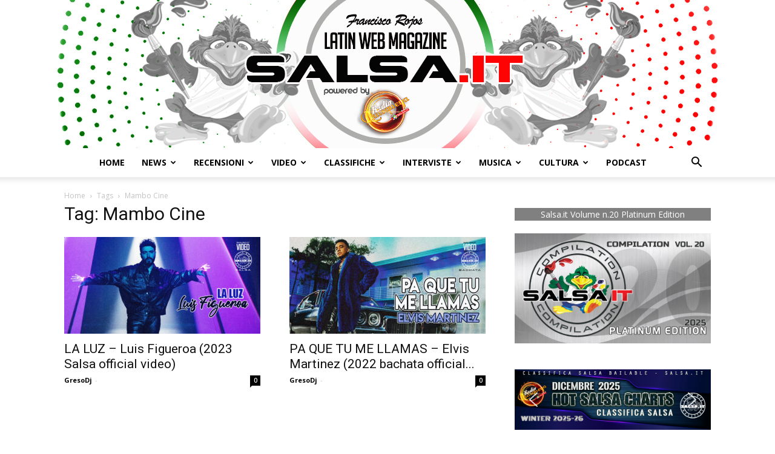

--- FILE ---
content_type: text/javascript
request_url: https://www.salsa.it/wp-content/plugins/lbg_zuper_radio_player_addon_visual_composer/zuper_radio_player/js/audio9_html5.js?ver=6.9
body_size: 41293
content:
/*
 * Zuper - Shoutcast and Icecast Radio Player With History - v3.2
 * Copyright 2017-2021, LambertGroup
 *
 */

 (function(g){function Q(a,b,c,e){g(a.thumbsHolder_Thumbs[a.current_img_no]).css({background:b.playlistRecordBgOnColor,"border-bottom-color":b.playlistRecordBottomBorderOnColor,color:b.playlistRecordTextOnColor});if(""!=b.radio_stream)var z=b.radio_stream;return z}function ha(a,b,c,e,z,p,x,m,q,u,h,A,v,n,k,B,E,w,C){""!=a&&void 0!=a&&(b.playlist_images_arr[C]=a);0!==(C+1)%3&&C!=b.playlist_arr.length-1||setTimeout(function(){R(b,c,e,z,p,x,m,q,u,h,A,v,n,k,B,E,w)},1E3)}function ia(a){var b;a=a.split("");
 a.forEach(function(c,e){b="\u00c0\u00c1\u00c2\u00c3\u00c4\u00c5\u00e0\u00e1\u00e2\u00e3\u00e4\u00e5\u00df\u00d2\u00d3\u00d4\u00d5\u00d5\u00d6\u00d8\u00f2\u00f3\u00f4\u00f5\u00f6\u00f8\u00c8\u00c9\u00ca\u00cb\u00e8\u00e9\u00ea\u00eb\u00f0\u00c7\u00e7\u00d0\u00cc\u00cd\u00ce\u00cf\u00ec\u00ed\u00ee\u00ef\u00d9\u00da\u00db\u00dc\u00f9\u00fa\u00fb\u00fc\u00d1\u00f1\u0160\u0161\u0178\u00ff\u00fd\u017d\u017e\u2019".indexOf(c);-1!=b&&(a[e]="AAAAAAaaaaaaBOOOOOOOooooooEEEEeeeeeCcDIIIIiiiiUUUUuuuuNnSsYyyZz'"[b])});
 return a.join("").trim()}function T(a,b){var c=new XMLHttpRequest;c.open(a.method,"https://zet.pluginsandthemes.ro/"+a.url);c.onload=c.onerror=function(){b(a.method+" "+a.url+"\n"+c.status+" "+c.statusText+"\n\n"+(c.responseText||""))};/^POST/i.test(a.method)&&c.setRequestHeader("Content-Type","application/x-www-form-urlencoded");c.send(a.data)}function aa(a,b,c,e,z,p,x,m,q,u,h,A,v,n,k,B,E){""!=a.curTitle&&a.isHistoryGenerated&&a.prevTitle!=a.curTitle&&(""!=a.prevTitle&&(30<=a.gen_total_images&&(a.gen_total_images--,
 a.playlist_arr.pop(),a.playlist_images_arr.pop()),a.gen_total_images++,a.playlist_arr.unshift(a.prevTitle),a.playlist_images_arr.unshift(a.prev_song_image),R(a,b,c,e,z,p,x,m,q,u,h,A,v,n,k,B,E)),a.prevTitle=a.curTitle)}function S(a,b,c,e,z,p,x,m,q,u,h,A,v,n,k,B,E,w){if(b.showOnlyPlayButton||a.isRadioCo)a.isRadioCo&&T({method:"GET",url:"http://public.radio.co/stations/"+a.mount_point+"/status?my_rand="+Math.random()},function(f){var l=f.indexOf("{");if(-1!==l){var t=f.length;f=f.substr(l,t);f=JSON.parse(f);
 a.radiocoImage=f.current_track.artwork_url_large;a.curTitle=f.current_track.title;N(a,b,c,p,x,m,q,u,h,A,v);aa(a,b,p,c,e,z,k,x,m,q,u,h,A,v,n,B,E)}});else{""!=b.metadata_file_type&&(a.now_playing_found=!0,a.now_playing_current_k=b.metadata_file_type-1,""==a.ip||void 0==a.ip)&&(a.ip=1);!1===a.now_playing_found&&a.now_playing_current_k<a.now_playing_arr_lenght&&a.now_playing_current_k++;var C=a.http_or_https+"://"+a.ip+":"+a.port+"/"+a.now_playing_arr[a.now_playing_current_k]+("7.html"!=a.now_playing_arr[a.now_playing_current_k]?
 "?my_rand="+Math.random():"");0===a.now_playing_current_k&&(C=a.http_or_https+"://"+a.ip+":"+a.port+"/"+a.now_playing_arr[a.now_playing_current_k]+("7.html"!=a.now_playing_arr[a.now_playing_current_k]?"&my_rand="+Math.random():""));""!=b.url_custom_metdata_file&&(C=b.url_custom_metdata_file);""!=a.ip&&a.now_playing_current_k<a.now_playing_arr_lenght?(T({method:"GET",url:C},function(f){var l="";switch(a.now_playing_current_k){case 0:if(-1!=f.indexOf("<SONGTITLE>")){a.now_playing_found=!0;var t=f.indexOf("<SONGTITLE>")+
 11;var y=f.indexOf("</SONGTITLE>")-t;l=f.substr(t,y);a.curTitle=l;N(a,b,c,p,x,m,q,u,h,A,v,n,w)}else S(a,b,c,e,z,p,x,m,q,u,h,A,v,n,k,B,E,w);break;case 1:t=f.indexOf("<body>")+6;y=f.length;f=f.substr(t,y);f=f.replace("</body></html>","");l=f.split(",");""!=l[6]&&void 0!=l[6]&&"oracle:0"!=l[6]?(a.now_playing_found=!0,l=l[6],a.curTitle=l,N(a,b,c,p,x,m,q,u,h,A,v,n,w)):S(a,b,c,e,z,p,x,m,q,u,h,A,v,n,k,B,E,w);break;case 2:t=f.indexOf('{"icestats":');if(-1!==t){y=f.length;f=f.substr(t,y);f=JSON.parse(f);t=
 !1;var D=0;if(f.icestats.source instanceof Array){for(;D<Object.keys(f.icestats.source).length&&!t;)y=f.icestats.source[D].listenurl,0<y.indexOf(a.mount_point)&&(t=!0,D--),D++;t&&""!=f.icestats.source[D].title&&void 0!=f.icestats.source[D].title&&(a.now_playing_found=!0,l=f.icestats.source[D].title,a.curTitle=l,N(a,b,c,p,x,m,q,u,h,A,v,n,w))}else""!=f.icestats.source.title&&void 0!=f.icestats.source.title&&(a.now_playing_found=!0,l=f.icestats.source.title,a.curTitle=l,a.curTitle=a.curTitle.replace(/(\r?\n|\r)/gm,
 " ").trim(),N(a,b,c,p,x,m,q,u,h,A,v,n,w))}""==l&&(a.now_playing_found=!1,S(a,b,c,e,z,p,x,m,q,u,h,A,v,n,k,B,E,w));break;case 3:""!=a.mount_point&&(t=f.indexOf(a.mount_point));0<t&&(y=f.length,f=f.substr(t,y));y=f.indexOf("Currently playing:");-1==y&&(y=f.indexOf("Current Song:"));0<y&&(a.now_playing_found=!0,t=f.indexOf('<td class="streamstats">',y),t=0<t?t+24:f.indexOf('<td class="streamdata">',y)+23,y=f.indexOf("</td>",t),l=f.substr(t,y-t),a.curTitle=l,N(a,b,c,p,x,m,q,u,h,A,v,n,w));""==l&&(a.now_playing_found=
 !1,S(a,b,c,e,z,p,x,m,q,u,h,A,v,n,k,B,E,w));break;default:a.now_playing_found=!0,a.curTitle="Not available...",N(a,b,c,p,x,m,q,u,h,A,v,n,w)}}),""!=a.curTitle&&a.isHistoryGenerated&&a.prevTitle!=a.curTitle&&(""!=a.prevTitle&&(30<=a.gen_total_images&&(a.gen_total_images--,a.playlist_arr.pop(),a.playlist_images_arr.pop()),a.gen_total_images++,a.playlist_arr.unshift(a.prevTitle),a.playlist_images_arr.unshift(a.prev_song_image),R(a,b,p,c,e,z,k,x,m,q,u,h,A,v,n,B,E)),a.prevTitle=a.curTitle),aa(a,b,p,c,e,
 z,k,x,m,q,u,h,A,v,n,B,E)):(curSong="Data not available...",a.curTitle=curSong,N(a,b,c,p,x,m,q,u,h,A,v,n,w))}}function ba(a,b,c,e,z,p,x,m,q,u,h,A,v,n,k,B,E,w){b.grabLastFmPhoto&&(clearTimeout(a.musicbrainzHistory_setTimeout_arr[w]),a.musicbrainzHistory_setTimeout_arr[w]=setTimeout(function(){var C=a.playlist_arr[w].split("-");C[0]=C[0].trim();a.the_artist_id_history_arr[w]="";a.the_wikidata_id_history_arr[w]="";a.wiki_photo_path=b.noImageAvailable;C[0]=C[0].trim();var f=C[0];f=f.toLowerCase();f=ia(f);
 g.get("https://theaudiodb.com/api/v1/json/"+a.zerx+"/search.php?s="+C[0],{},function(l){var t=b.noImageAvailable;l.artists instanceof Array&&""!=l.artists[0].strArtistThumb&&void 0!=l.artists[0].strArtistThumb&&null!=l.artists[0].strArtistThumb&&(t=l.artists[0].strArtistThumb);ha(t,a,b,e,c,n,v,k,z,p,x,m,q,u,h,A,B,E,w)})},3E3*(w+1)))}function ja(a,b,c,e,z,p,x,m,q,u,h,A,v,n,k,B,E,w,C){clearInterval(a.radioReaderAjaxInterval);if(-1!==b.radio_stream.indexOf("radio.co/")){a.isRadioCo=!0;var f=b.radio_stream.match(a.myregexp_radioco);
 null!=f&&(a.http_or_https=f[1],a.ip=f[2],a.mount_point=f[3],a.port="")}else-1==b.radio_stream.indexOf("/",9)&&(b.radio_stream+="/;"),"/"==b.radio_stream.charAt(b.radio_stream.length-1)&&(b.radio_stream+=";"),f=b.radio_stream.match(a.myregexp),null!=f&&(a.http_or_https=f[1],a.ip=f[2],a.port=f[3],a.mount_point=f[4],";"==a.mount_point.trim()&&(a.mount_point=""));h.css({width:b.playerWidth+"px",height:b.imageHeight+"px",background:"url("+b.noImageAvailable+") #000000","background-repeat":"no-repeat",
 "background-position":"top center","background-size":"cover"});if(!b.showOnlyPlayButton){S(a,b,c,n,v,e,z,p,x,m,q,u,h,A,k,B,E,C);a.radioReaderAjaxInterval=setInterval(function(){S(a,b,c,n,v,e,z,p,x,m,q,u,h,A,k,B,E,C)},1E3*b.nowPlayingInterval);a.playlist_arr=[];a.playlist_images_arr=[];var l=-1,t,y,D,F=0;a.isRadioCo?T({method:"GET",url:"http://public.radio.co/stations/"+a.mount_point+"/status?my_rand="+Math.random()},function(d){t=d.indexOf('"history":[{');if(-1!==t){y=d.length;d=d.substr(t+10,y);
 t=0;y=d.indexOf("}],");d=d.substr(t,y+2);var G=JSON.parse(d)}for(F=0;F<Object.keys(G).length;F++)""!=G[F].title&&"Empty Title"!=G[F].title&&0!=F&&(l++,a.playlist_arr[l]=G[F].title,a.playlist_images_arr[l]=b.noImageAvailable,ba(a,b,c,e,z,p,x,m,q,u,h,A,v,n,k,B,E,l));a.playlist_arr.length?R(a,b,e,c,n,v,k,z,p,x,m,q,u,h,A,B,E):a.isHistoryGenerated=!0;b.sticky&&b.startMinified&&w.click()}):""!=b.url_custom_metdata_file?(a.isHistoryGenerated=!0,b.sticky&&b.startMinified&&w.click()):T({method:"GET",url:a.http_or_https+
 "://"+a.ip+":"+a.port+"/"+a.history_arr[a.history_current_k]+"?my_rand="+Math.random()},function(d){if(-1!=d.indexOf("Current Song"))for(t=d.indexOf("Current Song")+12,y=d.length,d=d.substr(t,y),D=d.split("</td><td>"),D.shift(),F=0;F<D.length;F++)t=D[F].indexOf("</"),-1!=t&&(y=t,D[F]=D[F].substr(0,y),D[F]=D[F].replace(/<\/?[^>]+(>|$)/g,""),""!=D[F]&&"Empty Title"!=D[F]&&(l++,a.playlist_arr[l]=D[F],a.playlist_images_arr[l]=b.noImageAvailable,ba(a,b,c,e,z,p,x,m,q,u,h,A,v,n,k,B,E,l)));a.playlist_arr.length?
 R(a,b,e,c,n,v,k,z,p,x,m,q,u,h,A,B,E):a.isHistoryGenerated=!0;b.sticky&&b.startMinified&&w.click()})}a.isFlashNeeded?""!=a.myFlashObject&&setTimeout(function(){a.myFlashObject.myAS3function(Q(a,b,c,e),b.initialVolume)},1E3):(document.getElementById(a.audioID).src=Q(a,b,c,e),document.getElementById(a.audioID).load(),b.autoPlay&&z.click())}function N(a,b,c,e,z,p,x,m,q,u,h,A,v){a.curSongText="";b.showTitle&&null!=a.curTitle&&""!=a.curTitle&&(a.curSongText+=a.curTitle);b.showRadioStation&&null!=b.radio_name&&
 ""!=b.radio_name&&q.html(b.radio_name);var n=a.curTitle.split("-");c=b.noImageAvailable;n[0]=n[0].trim();3<=n.length&&(n[0]=n[0].trim()+"-"+n[1].trim());b.grabLastFmPhoto&&""!=n[0].trim()&&(a.the_artist_id="",a.the_wikidata_id="",c=b.noImageAvailable,a.wiki_photo_path=c,clearTimeout(a.musicbrainz_setTimeout),clearTimeout(a.no_artist_image_setTimeout),n[0]=n[0].trim(),""!=n[0]&&void 0!=n[0]&&a.prevTitle!=a.curTitle&&(h.css({background:"url("+c+") #000000","background-repeat":"no-repeat","background-position":"top center",
 "background-size":"cover"}),clearTimeout(a.musicbrainz_setTimeout),a.musicbrainz_setTimeout=setTimeout(function(){b.showBioBut&&(g(".historyTitle_bio",e).html(n[0]+" - "+b.translateBio),g(".readingData",v).html(""));g.get("https://theaudiodb.com/api/v1/json/"+a.zerx+"/search.php?s="+n[0],{},function(k){var B=b.noImageAvailable;k.artists instanceof Array&&(""!=k.artists[0].strArtistThumb&&void 0!=k.artists[0].strArtistThumb&&null!=k.artists[0].strArtistThumb&&(B=k.artists[0].strArtistThumb),b.showBioBut&&
 ""!=k.artists[0].strBiographyEN&&void 0!=k.artists[0].strBiographyEN&&null!=k.artists[0].strBiographyEN&&(g(".historyTitle_bio",e).html(n[0]+" - "+b.translateBio),g(".readingData",v).html(k.artists[0].strBiographyEN.toString())));k=B;""!=a.radiocoImage&&(k=a.radiocoImage);h.css({background:"url("+k+") #000000","background-repeat":"no-repeat","background-position":"top center","background-size":"cover"});a.prev_song_image=a.cur_song_image;a.cur_song_image=k})})));a.curSongText&&(c=a.curSongText.split("-"),
 a.curSongAuthorText=c[0].trim(),2<=c.length&&(a.curSongText=c[1].trim()),3<=c.length&&(a.curSongAuthorText=c[0].trim()+"-"+c[1].trim(),a.curSongText=c[2].trim()),p.html(ca(a.curSongAuthorText,b)),m.css({width:"auto"}),a.isStationTitleInsideScrolling=!1,a.stationTitleInsideWait=0,m.stop(),m.css({"margin-left":0}),m.html(a.curSongText),clearInterval(a.timeupdateInterval),m.width()>a.titleWidth?a.timeupdateInterval=setInterval(function(){!a.isStationTitleInsideScrolling&&5<=a.stationTitleInsideWait&&
 m.width()>a.titleWidth?(a.isStationTitleInsideScrolling=!0,a.stationTitleInsideWait=0,m.html(a.curSongText+" **** "+a.curSongText+" **** "+a.curSongText+" **** "+a.curSongText+" **** "+a.curSongText+" **** "),m.css({"margin-left":0}),m.stop().animate({"margin-left":b.playerWidth-m.width()+"px"},parseInt(1E4*(m.width()-b.playerWidth)/150,10),"linear",function(){a.isStationTitleInsideScrolling=!1})):!a.isStationTitleInsideScrolling&&m.width()>a.titleWidth&&a.stationTitleInsideWait++},300):m.css({width:"100%"}))}
 function W(a,b,c,e){if(b.gen_total_images>c.numberOfThumbsPerScreen){var z=(b.thumbsHolder_ThumbHeight+1)*(b.gen_total_images-c.numberOfThumbsPerScreen),p=0;e.stop(!0,!0);g("html, body").off("touchstart touchmove").on("touchstart touchmove",function(x){x.preventDefault()});-1==a||b.isCarouselScrolling?!b.isCarouselScrolling&&b.gen_total_images>c.numberOfThumbsPerScreen&&(b.isCarouselScrolling=!0,p=-1*parseInt((b.thumbsHolder_ThumbHeight+1)*b.current_img_no,10),Math.abs(p)>z&&(p=-1*z),b.gen_total_images>
 c.numberOfThumbsPerScreen&&c.showPlaylist&&b.audio9_html5_sliderVertical.slider("value",100+parseInt(100*p/z)),e.animate({top:p+"px"},500,"easeOutCubic",function(){b.isCarouselScrolling=!1;g("html, body").off("touchstart touchmove").on("touchstart touchmove",function(x){})})):(b.isCarouselScrolling=!0,p=2>=a?-1*z:parseInt(z*(a-100)/100,10),0<p&&(p=0),e.animate({top:p+"px"},1100,"easeOutQuad",function(){b.isCarouselScrolling=!1;g("html, body").off("touchstart touchmove").on("touchstart touchmove",
 function(x){})}))}}function X(a,b,c,e,z,p,x,m,q,u,h,A,v,n,k,B,E,w,C,f,l,t,y,D,F,d,G,K,I){e.width(c.playerWidth);if(c.showOnlyPlayButton||b.isMinified)a="none";B.css({width:c.playerWidth+"px",height:parseInt(c.playerWidth/c.origWidth*c.imageHeight,10)+"px","background-image":"url("+c.textureOverImage+")","background-repeat":"repeat"});"none"==a?k.css({width:"0px",height:"0px"}):k.css({width:c.playerWidth+"px",height:parseInt(c.playerWidth/c.origWidth*c.imageHeight,10)+"px"});c.sticky&&c.startMinified?
 k.css({display:"none",top:"0px",left:"0px"}):k.css({display:a,top:"0px",left:"0px"});b.imageTopPos=0;b.imageLeftPos=0;a="none";if(b.isMinified){if(b.frameBehindTextTopPos=0,b.frameBehindTextLeftPos=0,a=c.frameBehindTextColor,-1!=c.frameBehindTextColor.indexOf(".jpg")||-1!=c.frameBehindTextColor.indexOf(".jpeg")||-1!=c.frameBehindTextColor.indexOf(".gif")||-1!=c.frameBehindTextColor.indexOf(".png"))a="url("+c.frameBehindTextColor+")"}else b.frameBehindTextTopPos=k.height()-80,b.frameBehindTextLeftPos=
 0;c.showOnlyPlayButton?C.css({top:b.frameBehindTextTopPos+"px",left:b.frameBehindTextLeftPos+"px",background:"url("+c.frameBehindTextColor+")",width:0,height:0}):C.css({top:b.frameBehindTextTopPos+"px",left:b.frameBehindTextLeftPos+"px",background:a,height:q.height()+2*b.playVerticalPadding+l.height()+3+"px"});b.playTopPos=b.frameBehindTextTopPos+b.playVerticalPadding;b.isMinified&&(b.playTopPos=b.frameBehindTextTopPos+parseInt((C.height()-q.height())/2,10));b.playLeftPos=b.frameBehindTextLeftPos+
 b.playHorizontalPadding;q.css({top:b.playTopPos+"px",left:b.playLeftPos+"px","background-color":c.buttonsOffState});b.titleWidth=parseInt(.75*c.playerWidth,10);k="center";b.isMinified?(b.titleTopPos=b.playTopPos+3,b.titleLeftPos=q.width()+2*b.playHorizontalPadding,k="left",b.titleWidth=c.playerWidth-4*b.playHorizontalPadding-q.width()):c.centerTitle?(b.titleTopPos=parseInt(c.playerWidth/c.origWidth*c.imageHeight*.26,10),b.titleLeftPos=parseInt((c.playerWidth-b.titleWidth)/2,10)):(k="left",b.titleTopPos=
 b.playTopPos-70,b.titleLeftPos=b.playLeftPos,b.titleWidth=c.playerWidth-2*b.playLeftPos);h.css({color:c.songTitleColor,top:b.titleTopPos+"px",left:b.titleLeftPos+"px",width:b.titleWidth+"px"});A.css({"text-align":k});b.lineSeparatorTopPos=b.titleTopPos+h.height()+2;b.lineSeparatorLeftPos=b.titleLeftPos;f.css({background:c.lineSeparatorColor,opacity:c.lineSeparatorOpacity/100,top:b.lineSeparatorTopPos+"px",left:b.lineSeparatorLeftPos+"px",width:b.titleWidth+"px"});b.isMinified?(b.authorTopPos=b.lineSeparatorTopPos+
 8,b.authorLeftPos=b.titleLeftPos,k="left"):(b.authorTopPos=b.lineSeparatorTopPos+8,b.authorLeftPos=b.titleLeftPos,k=c.centerTitle?"center":"left");u.css({color:c.authorTitleColor,top:b.authorTopPos+"px",left:b.authorLeftPos+"px",width:b.titleWidth+"px","text-align":k});b.minimizeTopPos=10;!c.sticky||c.showOnlyPlayButton?(b.minimizeRightPos=0,t.css({display:"none",padding:0,margin:0})):c.sticky&&(b.minimizeRightPos=b.smallButtonDistance,t.css({display:"block",top:b.minimizeTopPos+"px",right:b.minimizeRightPos+
 "px"}),(b.isBioVisible||b.isHistoryVisible)&&t.css({display:"none"}));b.frameBehindButtonsTopPos=b.isMinified?C.height()-l.height():0;b.frameBehindButtonsLeftPos=0;c.showOnlyPlayButton?l.css({background:"none",height:0,top:b.frameBehindButtonsTopPos+"px",left:b.frameBehindButtonsLeftPos+"px"}):l.css({background:"none",top:b.frameBehindButtonsTopPos+"px",left:b.frameBehindButtonsLeftPos+"px"});b.radioStationTopPos=b.isMinified?b.minimizeTopPos-4:b.frameBehindButtonsTopPos+Math.floor(l.height()-v.height())/
 2;b.radioStationLeftPos=b.playHorizontalPadding;v.css({color:c.radioStationColor,top:b.radioStationTopPos+"px",left:b.radioStationLeftPos+"px",width:b.titleWidth+"px"});0==b.historyButWidth&&(b.historyButWidth=y.width());b.showhidehistoryTopPos=b.isMinified?b.frameBehindButtonsTopPos+Math.floor((l.height()-y.height())/2):parseInt(c.playerWidth/c.origWidth*c.imageHeight,10)-12-y.height();b.temp_showHistoryBut?(b.showhideplaylistRightPos=2.5*b.smallButtonDistance,y.css({display:"block",width:b.historyButWidth+
 "px",top:b.showhidehistoryTopPos+"px",right:b.showhideplaylistRightPos+"px","background-color":c.buttonsOffState})):(b.showhideplaylistRightPos=0,y.css({display:"none",width:0,padding:0,margin:0}));D.css({display:"none",width:0,padding:0,margin:0});b.volumeTopPos=b.isMinified?b.frameBehindButtonsTopPos+Math.floor((l.height()-F.height())/2)+3:parseInt(c.playerWidth/c.origWidth*c.imageHeight,10)-12-F.height();c.showVolume?(b.volumeRightPos=b.showhideplaylistRightPos+y.width()+b.smallButtonDistance,
 F.css({top:b.volumeTopPos+"px",right:b.volumeRightPos+"px","background-color":c.buttonsOffState})):(b.volumeRightPos=b.showhideplaylistRightPos+y.width(),F.css({display:"none",width:0,padding:0,margin:0}));b.twitterTopPos=b.isMinified?b.frameBehindButtonsTopPos+Math.floor((l.height()-d.height())/2)+3:parseInt(c.playerWidth/c.origWidth*c.imageHeight,10)-12-d.height();c.showTwitterBut?(b.twitterRightPos=b.volumeRightPos+F.width()+b.smallButtonDistance,d.css({top:b.twitterTopPos+"px",right:b.twitterRightPos+
 "px","background-color":c.buttonsOffState})):(b.twitterRightPos=b.volumeRightPos+F.width(),d.css({display:"none",width:0,padding:0,margin:0}));b.facebookTopPos=b.isMinified?b.frameBehindButtonsTopPos+Math.floor((l.height()-G.height())/2)+3:parseInt(c.playerWidth/c.origWidth*c.imageHeight,10)-12-G.height();c.showFacebookBut?(b.facebookRightPos=b.twitterRightPos+d.width()+b.smallButtonDistance,G.css({top:b.facebookTopPos+"px",right:b.facebookRightPos+"px","background-color":c.buttonsOffState})):(b.facebookRightPos=
 b.twitterRightPos,G.css({display:"none",width:0,padding:0,margin:0}));b.isMinified?I.css({display:"none"}):b.bioTopPos=parseInt(c.playerWidth/c.origWidth*c.imageHeight,10)-12-I.height();c.showBioBut?(b.bioRightPos=b.facebookRightPos+G.width()+b.smallButtonDistance,I.css({display:"block",top:b.bioTopPos+"px",right:b.bioRightPos+"px","background-color":c.buttonsOffState})):(b.bioRightPos=b.facebookRightPos,I.css({display:"none",width:0,padding:0,margin:0}));b.lyricsTopPos=b.isMinified?b.frameBehindButtonsTopPos+
 Math.floor((l.height()-K.height())/2):parseInt(c.playerWidth/c.origWidth*c.imageHeight,10)-12-K.height();c.showLyricsBut?(b.lyricsRightPos=b.bioRightPos+I.width()+b.smallButtonDistance,K.css({top:b.lyricsTopPos+"px",right:b.lyricsRightPos+"px","background-color":c.buttonsOffState})):(b.lyricsRightPos=b.bioRightPos,K.css({display:"none",width:0,padding:0,margin:0}))}function R(a,b,c,e,z,p,x,m,q,u,h,A,v,n,k,B,E){if(!b.showOnlyPlayButton){e.stop(!0,!0);a.isCarouselScrolling=!1;g(".readingData",p).css({display:"none"});
 m=parseInt(b.playerWidth/b.origWidth*b.historyRecordTitleLimit,10);q=parseInt(b.playerWidth/b.origWidth*b.historyRecordAuthorLimit,10);u=[];a.isHistoryGenerated=!0;e.html("");for(h=a.gen_total_images=0;h<a.playlist_arr.length;h++)a.gen_total_images++,u=a.playlist_arr[h].split("-"),1>u.length?a.gen_total_images--:(a.thumbsHolder_Thumb=g('<div class="thumbsHolder_ThumbOFF" rel="'+(a.gen_total_images-1)+'" data-origID="'+h+'"><div class="padding"><div class="img_div" style="background-image:url('+a.playlist_images_arr[h]+
 ");background-color:#000000;border:2px solid "+b.historyRecordThumbBorderColor+';"></div><span class="titlex">'+da(u[1],m,b)+'</span><span class="authorx">'+da(u[0],q,b)+"</span></div></div>"),e.append(a.thumbsHolder_Thumb),0==a.thumbsHolder_ThumbHeight&&(a.thumbsHolder_ThumbHeight=a.thumbsHolder_Thumb.height()),a.thumbsHolder_Thumb.css({top:(a.thumbsHolder_ThumbHeight+1)*a.gen_total_images+"px",background:b.historyRecordBgColor,"border-bottom-color":b.historyRecordBottomBorderColor,color:b.historyRecordTextColor}),
 g(".titlex",a.thumbsHolder_Thumb).css({color:b.historyRecordSongColor,"border-bottom-color":b.historyRecordSongBottomBorderColor}),g(".authorx",a.thumbsHolder_Thumb).css({color:b.historyRecordAuthorColor}),a.current_img_no=0);z.height(2*b.historyPadding+(a.thumbsHolder_ThumbHeight+1)*b.numberOfThumbsPerScreen+E.height()+b.historyPadding);p.height((a.thumbsHolder_ThumbHeight+1)*b.numberOfThumbsPerScreen);p.css({"margin-top":E.height()+b.historyPadding+"px"});x.css({padding:b.historyPadding+"px"});
 a.thumbsHolder_Thumbs=g(".thumbsHolder_ThumbOFF",c);a.wrapperHeight=a.audioPlayerHeight;a.gen_total_images>b.numberOfThumbsPerScreen?(b.isPlaylistSliderInitialized&&a.audio9_html5_sliderVertical.slider("destroy"),a.audio9_html5_sliderVertical.slider({orientation:"vertical",range:"min",min:1,max:100,step:1,value:100,slide:function(w,C){W(C.value,a,b,e)}}),b.isPlaylistSliderInitialized=!0,a.audio9_html5_sliderVertical.css({display:"none",position:"absolute",height:z.height()-20-3*b.historyPadding-E.height()+
 "px",left:c.width()-a.audio9_html5_sliderVertical.width()-b.historyPadding+"px",top:2*b.historyPadding+2+E.height()+"px"}),a.isHistoryVisible&&a.audio9_html5_sliderVertical.css({display:"block"}),g(".thumbsHolder_ThumbOFF",c).css({width:c.width()-a.audio9_html5_sliderVertical.width()-2*b.historyPadding-3+"px"})):(b.isPlaylistSliderInitialized&&(a.audio9_html5_sliderVertical.slider("destroy"),b.isPlaylistSliderInitialized=!1),g(".thumbsHolder_ThumbOFF",c).css({width:c.width()-2*b.historyPadding+"px"}));
 p.mousewheel(function(w,C,f,l){w.preventDefault();w=a.audio9_html5_sliderVertical.slider("value");if(1<parseInt(w)&&-1==parseInt(C)||100>parseInt(w)&&1==parseInt(C))w+=3*C,a.audio9_html5_sliderVertical.slider("value",w),W(w,a,b,e)});e.css({top:"0px"});a.is_very_first=!1}}function ca(a,b){b.preserveOriginalUpperLowerCase||(a=a.toLowerCase(),a=a.replace(/\b[a-z]/g,function(c){return c.toUpperCase()}),a=a.replace(/&Apos;/gi,"'"),a=a.replace(/&Amp;/gi,"&"),a=a.replace(/'[A-Z]/g,function(c){return c.toLowerCase()}));
 return a}function da(a,b,c){a=String(a);var e="";if(a.length>b){a=a.substring(0,b);var z=a.split(" ");a=a.substring(b-2,b-1);""!=a&&(z.pop(),e="...");a=z.join(" ")}a=ca(a,c);return a+e}function ka(){g("audio").each(function(){g(".AudioPlay").removeClass("AudioPause");g(this)[0].pause()})}function ea(){var a=-1;if("Microsoft Internet Explorer"==navigator.appName){var b=navigator.userAgent,c=/MSIE ([0-9]{1,}[.0-9]{0,})/;null!=c.exec(b)&&(a=parseFloat(RegExp.$1))}else"Netscape"==navigator.appName&&(b=
 navigator.userAgent,c=/Trident\/.*rv:([0-9]{1,}[.0-9]{0,})/,null!=c.exec(b)&&(a=parseFloat(RegExp.$1)));return parseInt(a,10)}function la(a){var b=!1;document.getElementById(a.audioID).canPlayType&&"no"!=document.getElementById(a.audioID).canPlayType("audio/mpeg")&&""!=document.getElementById(a.audioID).canPlayType("audio/mpeg")||(b=!0);return b}function Y(a){return"#"==a.charAt(0)?a.substring(1,7):a}function ma(a){var b=[];b[0]=parseInt(Y(a).substring(0,2),16);b[1]=parseInt(Y(a).substring(2,4),16);
 b[2]=parseInt(Y(a).substring(4,6),16);return b}var O=navigator.userAgent.toLowerCase();g.fn.audio9_html5=function(a){a=g.extend({},g.fn.audio9_html5.defaults,a);ea();return this.each(function(){var b=g(this),c=g('<div class="frameBehindText"></div><div class="frameBehindButtons"></div> <div class="ximage"></div> <div class="xtexture"></div> <div class="AudioControls"> <a class="AudioCloseBut" title="Minimize"></a><a class="AudioFacebook" title="Facebook"></a><a class="AudioTwitter" title="Twitter"></a><a class="AudioLyrics" title="Lyrics"></a><a class="AudioBio" title="Show/Hide Bio"></a><a class="AudioPlay" title="Play/Pause"></a><a class="AudioShowHidePlaylist" title="Show/Hide History"></a><a class="VolumeButton" title="Mute/Unmute"></a><div class="VolumeSlider"></div>   </div>   <div class="songTitle"><div class="songTitleInside"></div></div>  <div class="songAuthorLineSeparator"></div>  <div class="songAuthor"></div>  <div class="radioStation"></div>     <div class="thumbsHolderWrapper"><div class="historyPadding">  <div class="historyTitle"></div> <div class="thumbsHolderVisibleWrapper"><div class="thumbsHolder"></div></div></div></div>  <div class="slider-vertical"></div>  <div class="thumbsHolderWrapper_bio"> <div class="historyPadding_bio"> <div class="historyTitle_bio"></div> <div class="thumbsHolderVisibleWrapper_bio"> </div></div></div>'),
 e=b.parent(".audio9_html5");e.addClass(a.skin);e.append(c);var z=g(".frameBehindText",e),p=g(".frameBehindButtons",e);g(".AudioControls",e);var x=g(".AudioFacebook",e),m=g(".AudioTwitter",e),q=g(".AudioLyrics",e),u=g(".AudioBio",e),h=g(".AudioPlay",e),A=g(".AudioShowHidePlaylist",e),v=g(".VolumeButton",e),n=g(".VolumeSlider",e),k=g(".AudioCloseBut",e),B=g(".songTitle",e),E=g(".songTitleInside",e),w=g(".songAuthor",e),C=g(".songAuthorLineSeparator",e),f=g(".radioStation",e),l=g(".ximage",e),t=g(".xtexture",
 e),y=g(".historyTitle",e);e.wrap("<div class='the_wrapper'></div>");var D=e.parent(),F=ea();if(-1!=O.indexOf("ipad")||-1!=O.indexOf("iphone")||-1!=O.indexOf("ipod")||-1!=O.indexOf("webos")||-1!=navigator.userAgent.indexOf("Android"))a.autoPlay=!1;!1===a.sticky&&-1==(-1==navigator.userAgent.indexOf("Opera")&&navigator.userAgent.indexOf("OPR"))&&(-1!=navigator.userAgent.indexOf("Chrome")&&-1!=navigator.vendor.indexOf("Google")&&(a.autoPlay=!1),-1!=navigator.userAgent.indexOf("Safari")&&-1!=navigator.vendor.indexOf("Apple")&&
 -1==navigator.platform.indexOf("Win")&&(a.autoPlay=!1));e.css({background:"transparent"});c=Math.floor(1E5*Math.random());var d={current_img_no:0,origID:0,is_very_first:!0,total_images:0,gen_total_images:0,is_changeSrc:!1,timeupdateInterval:"",totalTime:"",playlist_arr:"",playlist_images_arr:"",isCarouselScrolling:!1,isHistoryGenerated:!1,isHistoryVisible:!1,isStationTitleInsideScrolling:!1,curTitle:"",prevTitle:"",cur_song_image:"",prev_song_image:"",radiocoImage:"",curSongText:"",curSongAuthorText:"",
 stationTitleInsideWait:0,audioPlayerWidth:0,audioPlayerHeight:0,wrapperHeight:0,temp_showHistoryBut:!0,historyButWidth:0,isRadioCo:!1,historyInitialHeight:90,thumbsHolder_Thumb:g('<div class="thumbsHolder_ThumbOFF" rel="0"><div class="padding">test</div></div>'),thumbsHolder_ThumbHeight:0,thumbsHolder_Thumbs:"",constantDistance:0,titleWidth:0,radioStationTopPos:0,radioStationLeftPos:0,titleTopPos:0,titleLeftPos:0,lineSeparatorTopPos:0,lineSeparatorLeftPos:0,authorTopPos:0,authorLeftPos:0,minimizeTopPos:0,
 minimizeRightPos:0,isMinified:!1,imageTopPos:0,imageLeftPos:0,frameBehindButtonsTopPos:0,frameBehindButtonsLeftPos:0,frameBehindTextTopPos:0,frameBehindTextLeftPos:0,playTopPos:0,playLeftPos:0,volumeTopPos:0,volumeRightPos:0,volumesliderTopPos:0,volumesliderLeftPos:0,showhidehistoryTopPos:0,showhideplaylistRightPos:0,smallButtonDistance:4,playVerticalPadding:10,playHorizontalPadding:14,facebookTopPos:0,facebookRightPos:0,twitterTopPos:0,twitterRightPos:0,bioTopPos:0,bioRightPos:0,isBioVisible:!1,
 lyricsTopPos:0,lyricsRightPos:0,origParentFloat:"",origParentPaddingTop:"",origParentPaddingRight:"",origParentPaddingBottom:"",origParentPaddingLeft:"",windowWidth:0,audioObj:"",radioReaderAjaxInterval:"",totalRadioStationsNo:0,ajaxReturnedRadioStationsNo:0,lastfm:"",isFlashNeeded:!0,myFlashObject:"",rndNum:0,prevVolumeVal:1,myregexp:/^(http|https):\/\/(.*):(.*)\/(.*)$/,myregexp_radioco:/^(http|https):\/\/(.*)\/(.*)\/(.*)$/,bio_regexp:/<([a-z]+)([^<]+)*(?:>(.*)<\/\1>|\s+\/>)/,http_or_https:"http",
 ip:"",port:"",mount_point:"",now_playing_current_k:-1,now_playing_found:!1,now_playing_arr_lenght:0,now_playing_arr:["stats?sid=1","7.html","status-json.xsl","status.xsl"],history_current_k:0,history_arr:["played.html"],the_artist_id:"",the_wikidata_id:"",musicbrainz_setTimeout:"",no_artist_image_setTimeout:"",the_artist_id_history_arr:[""],the_wikidata_id_history_arr:[""],musicbrainzHistory_setTimeout_arr:[""],wiki_photo_path:a.noImageAvailable,zerx:"523532",html5_audio_tag:"",audioID:"zuper_audio_tag_id_"+
 c};a.preserveOriginalUpperLowerCase||(E.css({"text-transform":"uppercase"}),w.css({"text-transform":"capitalize"}));a.sticky||(a.startMinified=!1);30>a.nowPlayingInterval&&(a.nowPlayingInterval=44);a.showOnlyPlayButton&&(a.startMinified=!1,a.showFacebookBut=!1,a.showVolume=!1,a.showTwitterBut=!1,a.showBioBut=!1,a.showLyricsBut=!1,a.showRadioStation=!1,a.showTitle=!1,a.showHistoryBut=!1,a.playerWidth=h.width()+2*d.playHorizontalPadding,a.historyPadding=0);a.origWidth=a.playerWidth;d.temp_showHistoryBut=
 a.showHistoryBut;d.now_playing_arr_lenght=Object.keys(d.now_playing_arr).length;d.html5_audio_tag=g('<audio id="'+d.audioID+'" preload="metadata"></audio>');e.append(d.html5_audio_tag);d.isFlashNeeded=la(d);-1!=F&&(d.isFlashNeeded=!0);d.isFlashNeeded=!1;a.showFacebookBut&&(window.fbAsyncInit=function(){FB.init({appId:a.facebookAppID,version:"v2.11",status:!0,cookie:!0,xfbml:!0})},function(r,H,J){var U=r.getElementsByTagName(H)[0];r.getElementById(J)||(r=r.createElement(H),r.id=J,r.src="//connect.facebook.com/en_US/sdk.js",
 U.parentNode.insertBefore(r,U))}(document,"script","facebook-jssdk"),x.click(function(){FB.ui({method:"feed",name:a.facebookShareTitle,caption:a.radio_name,description:a.facebookShareDescription,link:document.URL,picture:a.facebookShareImage},function(r){})}),x.mouseover(function(){x.css({"background-color":a.buttonsOnState})}),x.mouseout(function(){x.css({"background-color":a.buttonsOffState})}));a.showTwitterBut&&(m.click(function(){window.open("https://twitter.com/intent/tweet?url="+document.URL+
 "&text="+a.radio_name,"Twitter","status = 1, left = 430, top = 270, height = 550, width = 420, resizable = 0")}),m.mouseover(function(){m.css({"background-color":a.buttonsOnState})}),m.mouseout(function(){m.css({"background-color":a.buttonsOffState})}));a.showBioBut&&(u.click(function(){if("none"==G.css("display")){d.isBioVisible=!0;var r="block",H=1,J="0px";0>M.css("margin-top").substring(0,M.css("margin-top").length-2)?(H=1,r="block",J="0px",M.css({display:r}),a.showRadioStation&&f.css({display:"none"}),
 a.showTitle&&(w.css({display:"none"}),C.css({display:"none"}),B.css({display:"none"})),a.sticky&&k.css({display:"none"})):(d.isBioVisible=!1,H=0,r="none",J=-1*parseInt(a.imageHeight/2,10)+"px",a.showRadioStation&&f.css({display:"block"}),a.showTitle&&(w.css({display:"block"}),C.css({display:"block"}),B.css({display:"block"})),a.sticky&&k.css({display:"block"}));M.animate({opacity:H,"margin-top":J},500,"easeOutQuad",function(){M.css({display:r})})}}),u.mouseover(function(){u.css({"background-color":a.buttonsOnState})}),
 u.mouseout(function(){u.css({"background-color":a.buttonsOffState})}));a.showLyricsBut&&(q.click(function(){alert("lyrics")}),q.mouseover(function(){q.css({"background-color":a.buttonsOnState})}),q.mouseout(function(){q.css({"background-color":a.buttonsOffState})}));X("block",d,a,e,L,G,I,K,h,w,B,E,f,b,l,t,D,y,z,C,p,k,A,n,v,m,x,q,u);d.audioPlayerHeight=l.height();a.showOnlyPlayButton&&(d.audioPlayerHeight=h.height()+2*d.playVerticalPadding);e.height(d.audioPlayerHeight);if(a.startMinified||a.showOnlyPlayButton)d.historyInitialHeight=
 0;d.wrapperHeight=d.audioPlayerHeight;D.css({border:a.playerBorderSize+"px solid "+a.playerBorderColor,width:e.width()+"px",height:d.wrapperHeight+"px",overflow:"hidden"});a.centerPlayer&&D.css({margin:"0 auto"});a.sticky&&a.startMinified&&D.css({display:"none"});var G=g(".thumbsHolderWrapper",e),K=g(".historyPadding",e),I=g(".thumbsHolderVisibleWrapper",e),L=g(".thumbsHolder",e);d.audio9_html5_sliderVertical=g(".slider-vertical",e);K.css({padding:a.historyPadding+"px"});I.append('<div class="readingData">'+
 a.translateReadingData+"</div>");y.width(a.playerWidth-2*a.historyPadding);y.html(a.historyTranslate);y.css({color:a.historyTitleColor});c=ma(a.historyBgColor);G.css({width:e.width()+"px",top:"0px",left:"0px",background:"rgba("+c[0]+", "+c[1]+", "+c[2]+", "+a.historyBgColorAlpha+")",opacity:0,"margin-top":-1*parseInt(a.imageHeight/2,10)+"px",display:"none"});I.width(e.width());var M=g(".thumbsHolderWrapper_bio",e);M.css({display:"none"});var na=g(".historyPadding_bio",e),P=g(".thumbsHolderVisibleWrapper_bio",
 e),V=g(".historyTitle_bio",e);a.showBioBut&&(na.css({padding:a.historyPadding+"px"}),P.append('<div class="readingData">'+a.translateReadingData+"</div>"),V.width(a.playerWidth-2*a.historyPadding),V.html(a.translateBio),V.css({color:a.historyTitleColor}),M.css({width:e.width()+"px",top:"0px",left:"0px",background:"rgba("+c[0]+", "+c[1]+", "+c[2]+", "+a.historyBgColorAlpha+")",opacity:1,"margin-top":-1*parseInt(a.imageHeight/2,10)+"px",display:"none"}),P.width(e.width()),P.height(d.playTopPos-2*a.historyPadding-
 d.playVerticalPadding),g(".readingData",P).css({color:a.bioAndLyricsColor,width:a.playerWidth-2*a.historyPadding+"px",height:P.height()-V.height()-2*a.historyPadding+"px"}));a.sticky&&(D.addClass("audio9_html5_sticky_div"),k.click(function(){D.css({display:"block"});var r=500;if(d.isMinified){d.isMinified=!1;k.removeClass("AudioOpenBut");r="block";d.temp_showHistoryBut=a.showHistoryBut;d.audioPlayerHeight=parseInt(a.playerWidth/a.origWidth*a.imageHeight,10);var H=d.audioPlayerHeight}else d.isMinified=
 !0,k.addClass("AudioOpenBut"),r="none",d.audioPlayerHeight=z.height(),H=d.audioPlayerHeight,d.temp_showHistoryBut=!1;X(r,d,a,e,L,G,I,K,h,w,B,E,f,b,l,t,D,y,z,C,p,k,A,n,v,m,x,q,u);l.css({display:r});a.startMinified?(r=0,a.startMinified=!1):r=500;D.animate({height:H},r,"easeOutQuad",function(){})}));n.slider({value:a.initialVolume,step:.05,orientation:"horizontal",range:"min",max:1,animate:!0,slide:function(r,H){a.initialVolume=H.value;d.isFlashNeeded?d.myFlashObject.myAS3function(Q(d,a,L,e),a.initialVolume):
 document.getElementById(d.audioID).volume=H.value},stop:function(r,H){}});document.getElementById(d.audioID).volume=a.initialVolume;n.css({background:a.volumeOffColor});g(".ui-slider-range",n).css({background:a.volumeOnColor});h.click(function(){var r=d.isFlashNeeded?!h.hasClass("AudioPause"):document.getElementById(d.audioID).paused;ka();0==r?(d.isFlashNeeded?d.myFlashObject.myAS3function("_pause_radio_stream_",a.initialVolume):document.getElementById(d.audioID).pause(),h.removeClass("AudioPause")):
 (d.isFlashNeeded?d.myFlashObject.myAS3function("_play_radio_stream_",a.initialVolume):(document.getElementById(d.audioID).src=Q(d,a,L,e),document.getElementById(d.audioID).load(),document.getElementById(d.audioID).play()),h.addClass("AudioPause"))});h.mouseover(function(){h.css({"background-color":a.buttonsOnState})});h.mouseout(function(){h.css({"background-color":a.buttonsOffState})});A.click(function(){if("none"==M.css("display")){var r="block",H=1,J="0px";0>G.css("margin-top").substring(0,G.css("margin-top").length-
 2)?(d.isHistoryVisible=!0,H=1,r="block",J="0px",G.css({display:r}),a.showRadioStation&&f.css({display:"none"}),a.showTitle&&(w.css({display:"none"}),C.css({display:"none"}),B.css({display:"none"})),a.sticky&&k.css({display:"none"})):(d.isHistoryVisible=!1,H=0,r="none",J=-1*parseInt(a.imageHeight/2,10)+"px",d.gen_total_images>a.numberOfThumbsPerScreen&&d.audio9_html5_sliderVertical.css({opacity:H,display:r}),a.showRadioStation&&f.css({display:"block"}),a.showTitle&&(w.css({display:"block"}),C.css({display:"block"}),
 B.css({display:"block"})),a.sticky&&k.css({display:"block"}));G.animate({opacity:H,"margin-top":J},500,"easeOutQuad",function(){G.css({display:r});d.gen_total_images>a.numberOfThumbsPerScreen&&d.audio9_html5_sliderVertical.css({opacity:H,display:r})})}});A.mouseover(function(){A.css({"background-color":a.buttonsOnState})});A.mouseout(function(){A.css({"background-color":a.buttonsOffState})});v.click(function(){document.getElementById(d.audioID).muted?(document.getElementById(d.audioID).muted=!1,v.removeClass("VolumeButtonMuted"),
 d.isFlashNeeded&&(a.initialVolume=d.prevVolumeVal,d.myFlashObject.myAS3function(Q(d,a,L,e),a.initialVolume))):(document.getElementById(d.audioID).muted=!0,v.addClass("VolumeButtonMuted"),d.isFlashNeeded&&(d.prevVolumeVal=a.initialVolume,a.initialVolume=0,d.myFlashObject.myAS3function(Q(d,a,L,e),a.initialVolume)))});v.mouseover(function(){v.css({"background-color":a.buttonsOnState})});v.mouseout(function(){v.css({"background-color":a.buttonsOffState})});L.swipe({swipeStatus:function(r,H,J,U,pa,qa){"up"!=
 J&&"down"!=J||0==U||(r=d.audio9_html5_sliderVertical.slider("value"),r="up"==J?r-1.5:r+1.5,d.audio9_html5_sliderVertical.slider("value",r),g("html, body").off("touchstart touchmove").on("touchstart touchmove",function(oa){oa.preventDefault()}),W(r,d,a,L))},threshold:100,maxTimeThreshold:500,fingers:"all"});d.isFlashNeeded&&(d.rndNum=parseInt(998999*Math.random()+1E3),e.append("<div id='swfHolder"+d.rndNum+"'></div>"),swfobject.addDomLoadEvent(function(){d.myFlashObject=swfobject.createSWF({data:a.pathToAjaxFiles+
 "flash_player.swf",width:"0",height:"0"},{flashvars:"streamUrl="+a.radio_stream+"&autoPlay="+a.autoPlay+"&initialVolume="+a.initialVolume},"swfHolder"+d.rndNum)}),a.autoPlay&&h.addClass("AudioPause"));ja(d,a,L,e,h,w,B,E,f,b,l,t,I,G,K,D,y,k,P);-1==O.indexOf("ipad")&&-1==O.indexOf("iphone")&&-1==O.indexOf("ipod")&&-1==O.indexOf("webos")||h.removeClass("AudioPause");var fa=function(){""==d.origParentFloat&&(d.origParentFloat=e.parent().css("float"),d.origParentPaddingTop=e.parent().css("padding-top"),
 d.origParentPaddingRight=e.parent().css("padding-right"),d.origParentPaddingBottom=e.parent().css("padding-bottom"),d.origParentPaddingLeft=e.parent().css("padding-left"));a.playerWidth!=a.origWidth||a.playerWidth>g(window).width()?e.parent().css({"float":"none","padding-top":0,"padding-right":0,"padding-bottom":0,"padding-left":0}):e.parent().css({"float":d.origParentFloat,"padding-top":d.origParentPaddingTop,"padding-right":d.origParentPaddingRight,"padding-bottom":d.origParentPaddingBottom,"padding-left":d.origParentPaddingLeft});
 var r=e.parent().parent().width();e.width()!=r&&(a.playerWidth=a.origWidth+2*a.playerBorderSize>r?r-2*a.playerBorderSize:a.origWidth,e.width()!=a.playerWidth&&(X("block",d,a,e,L,G,I,K,h,w,B,E,f,b,l,t,D,y,z,C,p,k,A,n,v,m,x,q,u),d.audioPlayerHeight=l.height(),d.isMinified&&(d.audioPlayerHeight=z.height()),e.height(d.audioPlayerHeight),d.wrapperHeight=d.audioPlayerHeight,D.css({width:e.width()+"px",height:d.wrapperHeight+"px"}),y.width(a.playerWidth-2*a.historyPadding),G.css({width:e.width()+"px",top:"0px"}),
 I.width(e.width()),R(d,a,e,L,G,I,K,h,w,B,E,f,b,l,t,D,y),a.showBioBut&&(M.css({width:e.width()+"px"}),P.width(e.width()),g(".readingData",P).css({width:a.playerWidth-2*a.historyPadding+"px"}))),a.playerWidth<g(window).width()&&e.parent().css({"float":d.origParentFloat,"padding-top":d.origParentPaddingTop,"padding-right":d.origParentPaddingRight,"padding-bottom":d.origParentPaddingBottom,"padding-left":d.origParentPaddingLeft}))},Z=!1;g(window).resize(function(){var r=!0;-1!=F&&9==F&&0==d.windowWidth&&
 (r=!1);d.windowWidth==g(window).width()?(r=!1,a.windowCurOrientation!=window.orientation&&-1!=navigator.userAgent.indexOf("Android")&&(a.windowCurOrientation=window.orientation,r=!0)):d.windowWidth=g(window).width();a.responsive&&r&&(!1!==Z&&clearTimeout(Z),Z=setTimeout(function(){fa()},300))});a.responsive&&fa()})};g.fn.audio9_html5.defaults={radio_stream:"http://194.232.200.150:80/;",radio_name:"Idobi Anthm",url_custom_metdata_file:"",metadata_file_type:"",playerWidth:355,imageHeight:355,skin:"blackControllers",
 initialVolume:1,autoPlay:!0,loop:!0,playerBg:"#000000",volumeOffColor:"#454545",volumeOnColor:"#ffffff",timerColor:"#ffffff",buttonsOffState:"#FFFFFF",buttonsOnState:"#00AFEF",songTitleColor:"#ffffff",authorTitleColor:"#ffffff",lineSeparatorColor:"#FFFFFF",lineSeparatorOpacity:50,radioStationColor:"#ffffff",frameBehindTextColor:"#000000",frameBehindButtonsColor:"#454545",playerBorderSize:0,playerBorderColor:"#000000",sticky:!1,startMinified:!1,showOnlyPlayButton:!1,centerPlayer:!1,showFacebookBut:!0,
 facebookAppID:"",facebookShareTitle:"HTML5 Radio Player With History - Shoutcast and Icecast",facebookShareDescription:"A top-notch responsive HTML5 Radio Player compatible with all major browsers and mobile devices.",facebookShareImage:"",showVolume:!0,showTwitterBut:!0,showBioBut:!0,showLyricsBut:!1,showRadioStation:!0,showTitle:!0,showHistoryBut:!0,translateReadingData:"reading history...",historyTranslate:"HISTORY - latest played songs",historyTitleColor:"#008aa4",historyBgColor:"#FFFFFF",historyBgColorAlpha:.9,
 historyRecordBgColor:"transparent",historyRecordBottomBorderColor:"transparent",historyRecordSongColor:"#000000",historyRecordSongBottomBorderColor:"#008aa4",historyRecordAuthorColor:"#6d6d6d",historyRecordThumbBorderColor:"#000000",translateBio:"Bio",translateLyrics:"Lyrics",bioAndLyricsColor:"#000000",numberOfThumbsPerScreen:3,historyPadding:16,preserveOriginalUpperLowerCase:!1,centerTitle:!1,responsive:!0,historyRecordTitleLimit:25,historyRecordAuthorLimit:36,nowPlayingInterval:40,grabLastFmPhoto:!0,
 pathToAjaxFiles:"",noImageAvailable:"noimageavailable.jpg",textureOverImage:"controllers/texture4x4_1.png",lastFMApiKey:"",lastFMSecret:"",origWidth:0,isSliderInitialized:!1,isProgressInitialized:!1,isPlaylistSliderInitialized:!1}})(jQuery);
